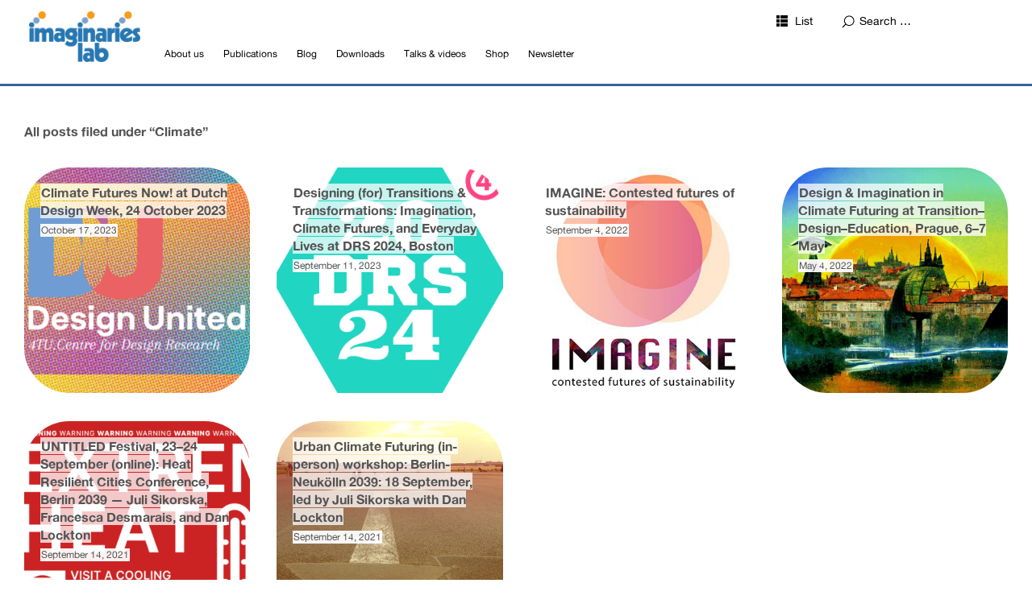

--- FILE ---
content_type: text/html; charset=UTF-8
request_url: https://imaginari.es/projects/climate/
body_size: 10662
content:
<!DOCTYPE html>
<html id="doc" lang="en-GB">
<head>
	<meta charset="UTF-8" />
	<meta name="viewport" content="width=device-width,initial-scale=1">
	<title>Climate | Imaginaries Lab</title>
	<link rel="profile" href="http://gmpg.org/xfn/11">
	<link rel="pingback" href="https://imaginari.es/xmlrpc.php">
	<!--[if lt IE 9]>
	<script src="https://imaginari.es/wp-content/themes/ubud/js/html5.js"></script>
	<![endif]-->
	

<link rel="apple-touch-icon" sizes="180x180" href="/apple-touch-icon.png">
<link rel="icon" type="image/png" sizes="32x32" href="/favicon-32x32.png">
<link rel="icon" type="image/png" sizes="16x16" href="/favicon-16x16.png">
<link rel="manifest" href="/site.webmanifest">
<link rel="mask-icon" href="/safari-pinned-tab.svg" color="#f9a91a">
<meta name="msapplication-TileColor" content="#ffffff">
<meta name="theme-color" content="#ffffff">


<meta name='robots' content='max-image-preview:large' />
<link rel="alternate" type="application/rss+xml" title="Imaginaries Lab &raquo; Feed" href="https://imaginari.es/feed/" />
<link rel="alternate" type="application/rss+xml" title="Imaginaries Lab &raquo; Comments Feed" href="https://imaginari.es/comments/feed/" />
<link rel="alternate" type="application/rss+xml" title="Imaginaries Lab &raquo; Climate Category Feed" href="https://imaginari.es/projects/climate/feed/" />
<style id='wp-img-auto-sizes-contain-inline-css' type='text/css'>
img:is([sizes=auto i],[sizes^="auto," i]){contain-intrinsic-size:3000px 1500px}
/*# sourceURL=wp-img-auto-sizes-contain-inline-css */
</style>
<style id='wp-emoji-styles-inline-css' type='text/css'>

	img.wp-smiley, img.emoji {
		display: inline !important;
		border: none !important;
		box-shadow: none !important;
		height: 1em !important;
		width: 1em !important;
		margin: 0 0.07em !important;
		vertical-align: -0.1em !important;
		background: none !important;
		padding: 0 !important;
	}
/*# sourceURL=wp-emoji-styles-inline-css */
</style>
<style id='wp-block-library-inline-css' type='text/css'>
:root{--wp-block-synced-color:#7a00df;--wp-block-synced-color--rgb:122,0,223;--wp-bound-block-color:var(--wp-block-synced-color);--wp-editor-canvas-background:#ddd;--wp-admin-theme-color:#007cba;--wp-admin-theme-color--rgb:0,124,186;--wp-admin-theme-color-darker-10:#006ba1;--wp-admin-theme-color-darker-10--rgb:0,107,160.5;--wp-admin-theme-color-darker-20:#005a87;--wp-admin-theme-color-darker-20--rgb:0,90,135;--wp-admin-border-width-focus:2px}@media (min-resolution:192dpi){:root{--wp-admin-border-width-focus:1.5px}}.wp-element-button{cursor:pointer}:root .has-very-light-gray-background-color{background-color:#eee}:root .has-very-dark-gray-background-color{background-color:#313131}:root .has-very-light-gray-color{color:#eee}:root .has-very-dark-gray-color{color:#313131}:root .has-vivid-green-cyan-to-vivid-cyan-blue-gradient-background{background:linear-gradient(135deg,#00d084,#0693e3)}:root .has-purple-crush-gradient-background{background:linear-gradient(135deg,#34e2e4,#4721fb 50%,#ab1dfe)}:root .has-hazy-dawn-gradient-background{background:linear-gradient(135deg,#faaca8,#dad0ec)}:root .has-subdued-olive-gradient-background{background:linear-gradient(135deg,#fafae1,#67a671)}:root .has-atomic-cream-gradient-background{background:linear-gradient(135deg,#fdd79a,#004a59)}:root .has-nightshade-gradient-background{background:linear-gradient(135deg,#330968,#31cdcf)}:root .has-midnight-gradient-background{background:linear-gradient(135deg,#020381,#2874fc)}:root{--wp--preset--font-size--normal:16px;--wp--preset--font-size--huge:42px}.has-regular-font-size{font-size:1em}.has-larger-font-size{font-size:2.625em}.has-normal-font-size{font-size:var(--wp--preset--font-size--normal)}.has-huge-font-size{font-size:var(--wp--preset--font-size--huge)}.has-text-align-center{text-align:center}.has-text-align-left{text-align:left}.has-text-align-right{text-align:right}.has-fit-text{white-space:nowrap!important}#end-resizable-editor-section{display:none}.aligncenter{clear:both}.items-justified-left{justify-content:flex-start}.items-justified-center{justify-content:center}.items-justified-right{justify-content:flex-end}.items-justified-space-between{justify-content:space-between}.screen-reader-text{border:0;clip-path:inset(50%);height:1px;margin:-1px;overflow:hidden;padding:0;position:absolute;width:1px;word-wrap:normal!important}.screen-reader-text:focus{background-color:#ddd;clip-path:none;color:#444;display:block;font-size:1em;height:auto;left:5px;line-height:normal;padding:15px 23px 14px;text-decoration:none;top:5px;width:auto;z-index:100000}html :where(.has-border-color){border-style:solid}html :where([style*=border-top-color]){border-top-style:solid}html :where([style*=border-right-color]){border-right-style:solid}html :where([style*=border-bottom-color]){border-bottom-style:solid}html :where([style*=border-left-color]){border-left-style:solid}html :where([style*=border-width]){border-style:solid}html :where([style*=border-top-width]){border-top-style:solid}html :where([style*=border-right-width]){border-right-style:solid}html :where([style*=border-bottom-width]){border-bottom-style:solid}html :where([style*=border-left-width]){border-left-style:solid}html :where(img[class*=wp-image-]){height:auto;max-width:100%}:where(figure){margin:0 0 1em}html :where(.is-position-sticky){--wp-admin--admin-bar--position-offset:var(--wp-admin--admin-bar--height,0px)}@media screen and (max-width:600px){html :where(.is-position-sticky){--wp-admin--admin-bar--position-offset:0px}}

/*# sourceURL=wp-block-library-inline-css */
</style><style id='global-styles-inline-css' type='text/css'>
:root{--wp--preset--aspect-ratio--square: 1;--wp--preset--aspect-ratio--4-3: 4/3;--wp--preset--aspect-ratio--3-4: 3/4;--wp--preset--aspect-ratio--3-2: 3/2;--wp--preset--aspect-ratio--2-3: 2/3;--wp--preset--aspect-ratio--16-9: 16/9;--wp--preset--aspect-ratio--9-16: 9/16;--wp--preset--color--black: #000000;--wp--preset--color--cyan-bluish-gray: #abb8c3;--wp--preset--color--white: #ffffff;--wp--preset--color--pale-pink: #f78da7;--wp--preset--color--vivid-red: #cf2e2e;--wp--preset--color--luminous-vivid-orange: #ff6900;--wp--preset--color--luminous-vivid-amber: #fcb900;--wp--preset--color--light-green-cyan: #7bdcb5;--wp--preset--color--vivid-green-cyan: #00d084;--wp--preset--color--pale-cyan-blue: #8ed1fc;--wp--preset--color--vivid-cyan-blue: #0693e3;--wp--preset--color--vivid-purple: #9b51e0;--wp--preset--gradient--vivid-cyan-blue-to-vivid-purple: linear-gradient(135deg,rgb(6,147,227) 0%,rgb(155,81,224) 100%);--wp--preset--gradient--light-green-cyan-to-vivid-green-cyan: linear-gradient(135deg,rgb(122,220,180) 0%,rgb(0,208,130) 100%);--wp--preset--gradient--luminous-vivid-amber-to-luminous-vivid-orange: linear-gradient(135deg,rgb(252,185,0) 0%,rgb(255,105,0) 100%);--wp--preset--gradient--luminous-vivid-orange-to-vivid-red: linear-gradient(135deg,rgb(255,105,0) 0%,rgb(207,46,46) 100%);--wp--preset--gradient--very-light-gray-to-cyan-bluish-gray: linear-gradient(135deg,rgb(238,238,238) 0%,rgb(169,184,195) 100%);--wp--preset--gradient--cool-to-warm-spectrum: linear-gradient(135deg,rgb(74,234,220) 0%,rgb(151,120,209) 20%,rgb(207,42,186) 40%,rgb(238,44,130) 60%,rgb(251,105,98) 80%,rgb(254,248,76) 100%);--wp--preset--gradient--blush-light-purple: linear-gradient(135deg,rgb(255,206,236) 0%,rgb(152,150,240) 100%);--wp--preset--gradient--blush-bordeaux: linear-gradient(135deg,rgb(254,205,165) 0%,rgb(254,45,45) 50%,rgb(107,0,62) 100%);--wp--preset--gradient--luminous-dusk: linear-gradient(135deg,rgb(255,203,112) 0%,rgb(199,81,192) 50%,rgb(65,88,208) 100%);--wp--preset--gradient--pale-ocean: linear-gradient(135deg,rgb(255,245,203) 0%,rgb(182,227,212) 50%,rgb(51,167,181) 100%);--wp--preset--gradient--electric-grass: linear-gradient(135deg,rgb(202,248,128) 0%,rgb(113,206,126) 100%);--wp--preset--gradient--midnight: linear-gradient(135deg,rgb(2,3,129) 0%,rgb(40,116,252) 100%);--wp--preset--font-size--small: 13px;--wp--preset--font-size--medium: 20px;--wp--preset--font-size--large: 36px;--wp--preset--font-size--x-large: 42px;--wp--preset--spacing--20: 0.44rem;--wp--preset--spacing--30: 0.67rem;--wp--preset--spacing--40: 1rem;--wp--preset--spacing--50: 1.5rem;--wp--preset--spacing--60: 2.25rem;--wp--preset--spacing--70: 3.38rem;--wp--preset--spacing--80: 5.06rem;--wp--preset--shadow--natural: 6px 6px 9px rgba(0, 0, 0, 0.2);--wp--preset--shadow--deep: 12px 12px 50px rgba(0, 0, 0, 0.4);--wp--preset--shadow--sharp: 6px 6px 0px rgba(0, 0, 0, 0.2);--wp--preset--shadow--outlined: 6px 6px 0px -3px rgb(255, 255, 255), 6px 6px rgb(0, 0, 0);--wp--preset--shadow--crisp: 6px 6px 0px rgb(0, 0, 0);}:where(.is-layout-flex){gap: 0.5em;}:where(.is-layout-grid){gap: 0.5em;}body .is-layout-flex{display: flex;}.is-layout-flex{flex-wrap: wrap;align-items: center;}.is-layout-flex > :is(*, div){margin: 0;}body .is-layout-grid{display: grid;}.is-layout-grid > :is(*, div){margin: 0;}:where(.wp-block-columns.is-layout-flex){gap: 2em;}:where(.wp-block-columns.is-layout-grid){gap: 2em;}:where(.wp-block-post-template.is-layout-flex){gap: 1.25em;}:where(.wp-block-post-template.is-layout-grid){gap: 1.25em;}.has-black-color{color: var(--wp--preset--color--black) !important;}.has-cyan-bluish-gray-color{color: var(--wp--preset--color--cyan-bluish-gray) !important;}.has-white-color{color: var(--wp--preset--color--white) !important;}.has-pale-pink-color{color: var(--wp--preset--color--pale-pink) !important;}.has-vivid-red-color{color: var(--wp--preset--color--vivid-red) !important;}.has-luminous-vivid-orange-color{color: var(--wp--preset--color--luminous-vivid-orange) !important;}.has-luminous-vivid-amber-color{color: var(--wp--preset--color--luminous-vivid-amber) !important;}.has-light-green-cyan-color{color: var(--wp--preset--color--light-green-cyan) !important;}.has-vivid-green-cyan-color{color: var(--wp--preset--color--vivid-green-cyan) !important;}.has-pale-cyan-blue-color{color: var(--wp--preset--color--pale-cyan-blue) !important;}.has-vivid-cyan-blue-color{color: var(--wp--preset--color--vivid-cyan-blue) !important;}.has-vivid-purple-color{color: var(--wp--preset--color--vivid-purple) !important;}.has-black-background-color{background-color: var(--wp--preset--color--black) !important;}.has-cyan-bluish-gray-background-color{background-color: var(--wp--preset--color--cyan-bluish-gray) !important;}.has-white-background-color{background-color: var(--wp--preset--color--white) !important;}.has-pale-pink-background-color{background-color: var(--wp--preset--color--pale-pink) !important;}.has-vivid-red-background-color{background-color: var(--wp--preset--color--vivid-red) !important;}.has-luminous-vivid-orange-background-color{background-color: var(--wp--preset--color--luminous-vivid-orange) !important;}.has-luminous-vivid-amber-background-color{background-color: var(--wp--preset--color--luminous-vivid-amber) !important;}.has-light-green-cyan-background-color{background-color: var(--wp--preset--color--light-green-cyan) !important;}.has-vivid-green-cyan-background-color{background-color: var(--wp--preset--color--vivid-green-cyan) !important;}.has-pale-cyan-blue-background-color{background-color: var(--wp--preset--color--pale-cyan-blue) !important;}.has-vivid-cyan-blue-background-color{background-color: var(--wp--preset--color--vivid-cyan-blue) !important;}.has-vivid-purple-background-color{background-color: var(--wp--preset--color--vivid-purple) !important;}.has-black-border-color{border-color: var(--wp--preset--color--black) !important;}.has-cyan-bluish-gray-border-color{border-color: var(--wp--preset--color--cyan-bluish-gray) !important;}.has-white-border-color{border-color: var(--wp--preset--color--white) !important;}.has-pale-pink-border-color{border-color: var(--wp--preset--color--pale-pink) !important;}.has-vivid-red-border-color{border-color: var(--wp--preset--color--vivid-red) !important;}.has-luminous-vivid-orange-border-color{border-color: var(--wp--preset--color--luminous-vivid-orange) !important;}.has-luminous-vivid-amber-border-color{border-color: var(--wp--preset--color--luminous-vivid-amber) !important;}.has-light-green-cyan-border-color{border-color: var(--wp--preset--color--light-green-cyan) !important;}.has-vivid-green-cyan-border-color{border-color: var(--wp--preset--color--vivid-green-cyan) !important;}.has-pale-cyan-blue-border-color{border-color: var(--wp--preset--color--pale-cyan-blue) !important;}.has-vivid-cyan-blue-border-color{border-color: var(--wp--preset--color--vivid-cyan-blue) !important;}.has-vivid-purple-border-color{border-color: var(--wp--preset--color--vivid-purple) !important;}.has-vivid-cyan-blue-to-vivid-purple-gradient-background{background: var(--wp--preset--gradient--vivid-cyan-blue-to-vivid-purple) !important;}.has-light-green-cyan-to-vivid-green-cyan-gradient-background{background: var(--wp--preset--gradient--light-green-cyan-to-vivid-green-cyan) !important;}.has-luminous-vivid-amber-to-luminous-vivid-orange-gradient-background{background: var(--wp--preset--gradient--luminous-vivid-amber-to-luminous-vivid-orange) !important;}.has-luminous-vivid-orange-to-vivid-red-gradient-background{background: var(--wp--preset--gradient--luminous-vivid-orange-to-vivid-red) !important;}.has-very-light-gray-to-cyan-bluish-gray-gradient-background{background: var(--wp--preset--gradient--very-light-gray-to-cyan-bluish-gray) !important;}.has-cool-to-warm-spectrum-gradient-background{background: var(--wp--preset--gradient--cool-to-warm-spectrum) !important;}.has-blush-light-purple-gradient-background{background: var(--wp--preset--gradient--blush-light-purple) !important;}.has-blush-bordeaux-gradient-background{background: var(--wp--preset--gradient--blush-bordeaux) !important;}.has-luminous-dusk-gradient-background{background: var(--wp--preset--gradient--luminous-dusk) !important;}.has-pale-ocean-gradient-background{background: var(--wp--preset--gradient--pale-ocean) !important;}.has-electric-grass-gradient-background{background: var(--wp--preset--gradient--electric-grass) !important;}.has-midnight-gradient-background{background: var(--wp--preset--gradient--midnight) !important;}.has-small-font-size{font-size: var(--wp--preset--font-size--small) !important;}.has-medium-font-size{font-size: var(--wp--preset--font-size--medium) !important;}.has-large-font-size{font-size: var(--wp--preset--font-size--large) !important;}.has-x-large-font-size{font-size: var(--wp--preset--font-size--x-large) !important;}
/*# sourceURL=global-styles-inline-css */
</style>

<style id='classic-theme-styles-inline-css' type='text/css'>
/*! This file is auto-generated */
.wp-block-button__link{color:#fff;background-color:#32373c;border-radius:9999px;box-shadow:none;text-decoration:none;padding:calc(.667em + 2px) calc(1.333em + 2px);font-size:1.125em}.wp-block-file__button{background:#32373c;color:#fff;text-decoration:none}
/*# sourceURL=/wp-includes/css/classic-themes.min.css */
</style>
<link rel='stylesheet' id='ubud-style-css' href='https://imaginari.es/wp-content/themes/ubud/style.css?ver=2014-02-20' type='text/css' media='all' />
<link rel='stylesheet' id='tablepress-default-css' href='https://imaginari.es/wp-content/plugins/tablepress/css/build/default.css?ver=2.2.4' type='text/css' media='all' />
<script type="text/javascript" src="https://imaginari.es/wp-includes/js/jquery/jquery.min.js?ver=3.7.1" id="jquery-core-js"></script>
<script type="text/javascript" src="https://imaginari.es/wp-includes/js/jquery/jquery-migrate.min.js?ver=3.4.1" id="jquery-migrate-js"></script>
<script type="text/javascript" src="https://imaginari.es/wp-content/themes/ubud/js/jquery.cookie.js?ver=1.4.0" id="ubud-cookie-js"></script>
<script type="text/javascript" src="https://imaginari.es/wp-content/themes/ubud/js/functions.js?ver=2014-02-20" id="ubud-script-js"></script>
<link rel="https://api.w.org/" href="https://imaginari.es/wp-json/" /><link rel="alternate" title="JSON" type="application/json" href="https://imaginari.es/wp-json/wp/v2/categories/33" /><link rel="EditURI" type="application/rsd+xml" title="RSD" href="https://imaginari.es/xmlrpc.php?rsd" />
<meta name="generator" content="WordPress 6.9" />

<!-- teachPress -->
<script type="text/javascript" src="https://imaginari.es/wp-content/plugins/teachpress/js/frontend.js?ver=9.0.11"></script>
<!-- END teachPress -->
         <style type="text/css">
			 							#site-title h2.site-description {display: none;}
				/*-- #site-about {padding-top: 25px;} --*/
				/*-- @media screen and (min-width: 767px) { --*/
					/*-- #site-about {padding-top: 40px;} --*/
				/*-- } --*/
						a {color: #33669a;}
			#site-about a#about-btn, #site-about a#close-btn, #infinite-handle span {border-bottom: 2px solid #33669a;}
			#site-about a#about-btn:hover, #site-about a#close-btn:hover, #infinite-handle span:hover { color: #bbd7ed; border-bottom: 2px solid #bbd7ed;}
			.entry-header h2.entry-title a:hover, .entry-details a:hover, #comments a:hover, .author-info h6 a:hover, .post .entry-content a:hover, .page .entry-content a:hover, .about-introtext a:hover,.about-full a:hover,.textwidget a:hover,.single-post .author-info p.author-description a:hover {color: #bbd7ed;}
			#colophon { background: #456b9d;}
			         </style>
    	<style type="text/css" id="ubud-header-css">
			#site-title h1 a {
			color: #777777;
		}
		#site-title h2.site-description {
			color: #777777;
		}
		</style>
	<link rel="icon" href="https://imaginari.es/wp-content/uploads/2024/02/cropped-android-chrome-512x512-1-32x32.png" sizes="32x32" />
<link rel="icon" href="https://imaginari.es/wp-content/uploads/2024/02/cropped-android-chrome-512x512-1-192x192.png" sizes="192x192" />
<link rel="apple-touch-icon" href="https://imaginari.es/wp-content/uploads/2024/02/cropped-android-chrome-512x512-1-180x180.png" />
<meta name="msapplication-TileImage" content="https://imaginari.es/wp-content/uploads/2024/02/cropped-android-chrome-512x512-1-270x270.png" />
		<style type="text/css" id="wp-custom-css">
			.video-responsive{
    overflow:hidden;
    padding-bottom:56.25%;
    position:relative;
    height:0;
}
.video-responsive iframe{
    left:0;
    top:0;
    height:100%;
    width:100%;
    position:absolute;
}

#colophon {background: linear-gradient( rgba(1, 1, 1, 0.1), rgba(1, 1, 1, 0.1)) ,
	 url('https://imaginari.es/images/sky_footer_2000_new4.jpg');
	 /*add your desire image src path here.*/
    background-size: cover;
    width: 100%;
    height: auto;
border-top: 3px solid #33669A;}

img {
	max-width: 100%;
	height: auto;
}
img.wp-post-image, thumb-img {
	padding: 0;
	border-radius:20%;
/*  border:3px solid #FFFFFF; */
/*	 border: 2px solid #44689F; */

/* box-shadow: 0px 0px 50px 50px */ 

/*	rgba(155,180,206,0.5); */
}
img.img-border {
	max-width:98.1%;
	padding:5px;
	background:#fff;
	border:1px solid #ccc;
}

	/* --- About Widget --- */
	#site-about .about-img-wrap {
		padding: 10px 10px 10px 10px;
	}
	#site-about .about-introtext p {
		max-width: 700px;
		padding: 10px 10px 0px 0px;
		margin-bottom: 0px;
	}
	#site-about .about-fulltext {
		float: left;
		width: 700px;
		padding: 10px 0 0;
	}

#main-wrap { margin-top: 10px;
	border-top: 3px solid #33669A;
	
	padding-top: 45px;
}


.site-content .post .entry-header {
	color: #545454; }

#site-about .about-introtext {font-size:1.2em;}

img.wp-post-image {
	box-shadow: none; 
	 border: none; }

a.thumb-img {
	padding: 0;
	border-radius: 50%; }

.h3 {
  hyphens: none
}

#site-title {
	display: none; */
}
#masthead {
	display: none;
} 


.home .entry-details .entry-date, .entry-details .entry-comments, .entry-details .entry-edit {
	display: none;align-content}

html#doc body.home.blog.four-column.square.grid-view div#container nav#site-nav.clearfix div.menu-wrap ul#menu-menu-1.menu li#menu-item-3936.menu-item.menu-item-type-custom.menu-item-object-custom.current-menu-item.current_page_item.menu-item-home.menu-item-3936:hover  { background-color:#fff;
background:#fff;}

.menu-item {color: #545454;}

#site-nav ul li {color: #545454; }


  @media screen and (min-width: 1200px)
#site-nav ul ul li a {
  display: block;
	color: #545454;}

		</style>
		<link rel='stylesheet' id='teachpress_front-css' href='https://imaginari.es/wp-content/plugins/teachpress/styles/teachpress_front.css?ver=6.9' type='text/css' media='all' />
<link rel='stylesheet' id='academicons-css' href='https://imaginari.es/wp-content/plugins/teachpress/includes/academicons/css/academicons.min.css?ver=6.9' type='text/css' media='all' />
<link rel='stylesheet' id='font-awesome-css' href='https://imaginari.es/wp-content/plugins/teachpress/includes/fontawesome/css/all.min.css?ver=6.9' type='text/css' media='all' />
</head>

<body class="archive category category-climate category-33 wp-custom-logo wp-theme-ubud four-column square">

<div id="container">

	<div class="mobile-wrap">
		<a href="#nav-mobile" id="mobile-menu-btn"><span>Menu</span></a>
	</div><!-- end #mobile-wrap -->
	<nav id="site-nav" class="clearfix">
		<div class="menu-wrap">
			<ul id="menu-menu-1" class="menu"><li id="menu-item-3936" class="menu-item menu-item-type-custom menu-item-object-custom menu-item-home menu-item-3936"><a href="http://imaginari.es/"><img src="http://imaginari.es/wp-content/uploads/2024/01/IL_logo_24-300x136.png" width=150px style="margin:-6px"></a></li>
<li id="menu-item-1587" class="menu-item menu-item-type-post_type menu-item-object-page menu-item-has-children menu-parent-item menu-item-1587"><a href="https://imaginari.es/about-the-lab/">About us</a>
<ul class="sub-menu">
	<li id="menu-item-3968" class="menu-item menu-item-type-custom menu-item-object-custom menu-item-3968"><a href="http://imaginari.es/dan-lockton/">Dr Dan Lockton</a></li>
</ul>
</li>
<li id="menu-item-401" class="menu-item menu-item-type-custom menu-item-object-custom menu-item-401"><a href="http://imaginari.es/pubs">Publications</a></li>
<li id="menu-item-120" class="menu-item menu-item-type-taxonomy menu-item-object-category menu-item-has-children menu-parent-item menu-item-120"><a href="https://imaginari.es/projects/blog/">Blog</a>
<ul class="sub-menu">
	<li id="menu-item-4701" class="menu-item menu-item-type-custom menu-item-object-custom menu-item-4701"><a href="http://imaginari.es/2024">2024</a></li>
	<li id="menu-item-4700" class="menu-item menu-item-type-custom menu-item-object-custom menu-item-4700"><a href="http://imaginari.es/2023">2023</a></li>
	<li id="menu-item-4462" class="menu-item menu-item-type-custom menu-item-object-custom menu-item-4462"><a href="http://imaginari.es/2022">2022</a></li>
	<li id="menu-item-4463" class="menu-item menu-item-type-custom menu-item-object-custom menu-item-4463"><a href="http://imaginari.es/2021">2021</a></li>
	<li id="menu-item-4465" class="menu-item menu-item-type-custom menu-item-object-custom menu-item-4465"><a href="http://imaginari.es/2020">2020</a></li>
	<li id="menu-item-4466" class="menu-item menu-item-type-custom menu-item-object-custom menu-item-4466"><a href="http://imaginari.es/2019">2019</a></li>
	<li id="menu-item-4467" class="menu-item menu-item-type-custom menu-item-object-custom menu-item-4467"><a href="http://imaginari.es/2018">2018</a></li>
	<li id="menu-item-4468" class="menu-item menu-item-type-custom menu-item-object-custom menu-item-4468"><a href="http://imaginari.es/2017">2017</a></li>
	<li id="menu-item-4469" class="menu-item menu-item-type-custom menu-item-object-custom menu-item-4469"><a href="http://imaginari.es/2016">2016</a></li>
	<li id="menu-item-4470" class="menu-item menu-item-type-custom menu-item-object-custom menu-item-4470"><a href="http://imaginari.es/2015">2015</a></li>
	<li id="menu-item-4471" class="menu-item menu-item-type-custom menu-item-object-custom menu-item-4471"><a href="http://imaginari.es/2014">2014</a></li>
	<li id="menu-item-4472" class="menu-item menu-item-type-custom menu-item-object-custom menu-item-4472"><a href="http://imaginari.es/2013">2013</a></li>
	<li id="menu-item-4473" class="menu-item menu-item-type-custom menu-item-object-custom menu-item-4473"><a href="http://imaginari.es/2012">2012</a></li>
	<li id="menu-item-4474" class="menu-item menu-item-type-custom menu-item-object-custom menu-item-4474"><a href="http://imaginari.es/2011">2011</a></li>
	<li id="menu-item-4475" class="menu-item menu-item-type-custom menu-item-object-custom menu-item-4475"><a href="http://imaginari.es/2010">2010</a></li>
	<li id="menu-item-4476" class="menu-item menu-item-type-custom menu-item-object-custom menu-item-4476"><a href="http://imaginari.es/2009">2009</a></li>
	<li id="menu-item-4477" class="menu-item menu-item-type-custom menu-item-object-custom menu-item-4477"><a href="http://imaginari.es/2008">2008</a></li>
	<li id="menu-item-4478" class="menu-item menu-item-type-custom menu-item-object-custom menu-item-4478"><a href="http://imaginari.es/2007">2007</a></li>
	<li id="menu-item-4479" class="menu-item menu-item-type-custom menu-item-object-custom menu-item-4479"><a href="http://imaginari.es/2006">2006</a></li>
	<li id="menu-item-4480" class="menu-item menu-item-type-custom menu-item-object-custom menu-item-4480"><a href="http://imaginari.es/2005">2005</a></li>
</ul>
</li>
<li id="menu-item-1358" class="menu-item menu-item-type-custom menu-item-object-custom menu-item-1358"><a href="http://imaginari.es/projects/downloadable-resources/">Downloads</a></li>
<li id="menu-item-1660" class="menu-item menu-item-type-post_type menu-item-object-page menu-item-1660"><a href="https://imaginari.es/talks/">Talks &#038; videos</a></li>
<li id="menu-item-2165" class="menu-item menu-item-type-custom menu-item-object-custom menu-item-2165"><a href="https://shop.imaginari.es/">Shop</a></li>
<li id="menu-item-4707" class="menu-item menu-item-type-custom menu-item-object-custom menu-item-4707"><a href="https://buttondown.email/imaginaries">Newsletter</a></li>
</ul>			<div class="grid-switcher">
				<a href="#" id="list-btn">List</a>
				<a href="#" id="grid-btn">Grid</a>
			</div><!-- end .grid-switcher -->
			<div class="search-wrap">
				
<form role="search" method="get" id="searchform" class="searchform" action="https://imaginari.es/" role="search">
	<input type="text" class="field" name="s" id="s" placeholder="Search &hellip;" />
	<input type="submit" class="submit" name="submit" id="searchsubmit" value="Search" />
</form>			</div><!-- end .search-wrap -->
		</div><!-- end .menu-wrap -->
	</nav><!-- end #site-nav -->

	<header id="masthead" class="cf" role="banner">
		<div id="site-title" class="clearfix">
						<h1>


<!-- <a href="https://imaginari.es/" title="Imaginaries Lab">Imaginaries Lab</a> -->
<span><a href="https://imaginari.es/" title="Imaginaries Lab" rel="home"><img id="site-logo" src="http://imaginari.es/images/site-logo.png" alt="Imaginaries Lab" /></a></span>

</h1>
					</div><!-- end #site-title -->

		
	</header><!-- end #masthead -->

<div id="main-wrap">
<div id="primary" class="site-content cf" role="main">

	
		<header class="archive-header">
			<h2 class="archive-title">
			All posts filed under &ldquo;<span>Climate</span>&rdquo;			</h2>
					</header><!-- end .archive-header -->

		
				
			
<article id="post-4659" class="post-4659 post type-post status-publish format-standard has-post-thumbnail hentry category-climate category-climate-crisis category-climate-futures category-design category-events category-futures">

	<div class="entry-thumbnail cf">

					<a href="https://www.4tu.nl/du/editions/ddw23/#climate-futures-now" title="Permalink to Climate Futures Now! at Dutch Design Week, 24 October 2023"class="thumb-img"><img width="700" height="700" src="https://imaginari.es/wp-content/uploads/2023/10/DUlogo_square-700x700.png" class="attachment-img-square size-img-square wp-post-image" alt="Design United logo" decoding="async" fetchpriority="high" srcset="https://imaginari.es/wp-content/uploads/2023/10/DUlogo_square-700x700.png 700w, https://imaginari.es/wp-content/uploads/2023/10/DUlogo_square-300x300.png 300w, https://imaginari.es/wp-content/uploads/2023/10/DUlogo_square-150x150.png 150w, https://imaginari.es/wp-content/uploads/2023/10/DUlogo_square-768x768.png 768w, https://imaginari.es/wp-content/uploads/2023/10/DUlogo_square.png 800w" sizes="(max-width: 700px) 100vw, 700px" /></a>
			
		<div class="entry-header">
			<h2 class="entry-title"><a href="https://www.4tu.nl/du/editions/ddw23/#climate-futures-now" title="Permalink to Climate Futures Now! at Dutch Design Week, 24 October 2023" rel="bookmark">Climate Futures Now! at Dutch Design Week, 24 October 2023</a></h2>
			<div class="entry-content cf">
							</div><!-- end .entry-content -->
			<div class="entry-details">
				<div class="entry-date">
					<a href="https://www.4tu.nl/du/editions/ddw23/#climate-futures-now">October 17, 2023</a>
					</div><!-- end .entry-date -->
							</div><!-- end .entry-details -->
		</div><!-- end .entry-header -->

	</div><!-- end .entry-thumbnail -->

	
</article><!-- end post -4659 -->
		
			
<article id="post-4646" class="post-4646 post type-post status-publish format-standard has-post-thumbnail hentry category-climate category-climate-crisis category-climate-futures category-design category-future category-futures category-imaginaries category-transitions">

	<div class="entry-thumbnail cf">

					<a href="https://www.drs2024.org/theme-tracks/#21" title="Permalink to Designing (for) Transitions &#038; Transformations: Imagination, Climate Futures, and Everyday Lives at DRS 2024, Boston"class="thumb-img"><img width="700" height="700" src="https://imaginari.es/wp-content/uploads/2023/09/01_diamond-700x700.png" class="attachment-img-square size-img-square wp-post-image" alt="DRS 2024" decoding="async" srcset="https://imaginari.es/wp-content/uploads/2023/09/01_diamond-700x700.png 700w, https://imaginari.es/wp-content/uploads/2023/09/01_diamond-150x150.png 150w, https://imaginari.es/wp-content/uploads/2023/09/01_diamond-970x970.png 970w" sizes="(max-width: 700px) 100vw, 700px" /></a>
			
		<div class="entry-header">
			<h2 class="entry-title"><a href="https://www.drs2024.org/theme-tracks/#21" title="Permalink to Designing (for) Transitions &#038; Transformations: Imagination, Climate Futures, and Everyday Lives at DRS 2024, Boston" rel="bookmark">Designing (for) Transitions &#038; Transformations: Imagination, Climate Futures, and Everyday Lives at DRS 2024, Boston</a></h2>
			<div class="entry-content cf">
							</div><!-- end .entry-content -->
			<div class="entry-details">
				<div class="entry-date">
					<a href="https://www.drs2024.org/theme-tracks/#21">September 11, 2023</a>
					</div><!-- end .entry-date -->
							</div><!-- end .entry-details -->
		</div><!-- end .entry-header -->

	</div><!-- end .entry-thumbnail -->

	
</article><!-- end post -4646 -->
		
			
<article id="post-3885" class="post-3885 post type-post status-publish format-standard has-post-thumbnail hentry category-blog category-climate category-climate-crisis category-climate-futures category-design category-design-fiction category-education category-future category-futures category-imaginaries category-imagine category-research category-research-projects category-speculative-and-critical-design">

	<div class="entry-thumbnail cf">

					<a href="http://imaginari.es/imagine/" title="Permalink to IMAGINE: Contested futures of sustainability"class="thumb-img"><img width="400" height="400" src="https://imaginari.es/wp-content/uploads/2022/09/IMAGINE-LOGO-square_400.png" class="attachment-img-square size-img-square wp-post-image" alt="IMAGINE: Contested Futures of Sustainability" decoding="async" srcset="https://imaginari.es/wp-content/uploads/2022/09/IMAGINE-LOGO-square_400.png 400w, https://imaginari.es/wp-content/uploads/2022/09/IMAGINE-LOGO-square_400-300x300.png 300w, https://imaginari.es/wp-content/uploads/2022/09/IMAGINE-LOGO-square_400-150x150.png 150w" sizes="(max-width: 400px) 100vw, 400px" /></a>
			
		<div class="entry-header">
			<h2 class="entry-title"><a href="http://imaginari.es/imagine/" title="Permalink to IMAGINE: Contested futures of sustainability" rel="bookmark">IMAGINE: Contested futures of sustainability</a></h2>
			<div class="entry-content cf">
							</div><!-- end .entry-content -->
			<div class="entry-details">
				<div class="entry-date">
					<a href="http://imaginari.es/imagine/">September 4, 2022</a>
					</div><!-- end .entry-date -->
							</div><!-- end .entry-details -->
		</div><!-- end .entry-header -->

	</div><!-- end .entry-thumbnail -->

	
</article><!-- end post -3885 -->
		
			
<article id="post-2191" class="post-2191 post type-post status-publish format-standard has-post-thumbnail hentry category-blog category-climate category-futures category-talks-and-workshops">

	<div class="entry-thumbnail cf">

					<a href="https://kisk.phil.muni.cz/transitiondesign/en/o-konferenci" title="Permalink to Design &#038; Imagination in Climate Futuring at Transition–Design–Education, Prague, 6–7 May"class="thumb-img"><img width="700" height="700" src="https://imaginari.es/wp-content/uploads/2022/05/baf33379-b5a8-412d-8c6f-0cabdac24a8b_danlockton_solarpunk_prague-700x700.jpg" class="attachment-img-square size-img-square wp-post-image" alt="" decoding="async" loading="lazy" srcset="https://imaginari.es/wp-content/uploads/2022/05/baf33379-b5a8-412d-8c6f-0cabdac24a8b_danlockton_solarpunk_prague-700x700.jpg 700w, https://imaginari.es/wp-content/uploads/2022/05/baf33379-b5a8-412d-8c6f-0cabdac24a8b_danlockton_solarpunk_prague-300x300.jpg 300w, https://imaginari.es/wp-content/uploads/2022/05/baf33379-b5a8-412d-8c6f-0cabdac24a8b_danlockton_solarpunk_prague-1024x1022.jpg 1024w, https://imaginari.es/wp-content/uploads/2022/05/baf33379-b5a8-412d-8c6f-0cabdac24a8b_danlockton_solarpunk_prague-150x150.jpg 150w, https://imaginari.es/wp-content/uploads/2022/05/baf33379-b5a8-412d-8c6f-0cabdac24a8b_danlockton_solarpunk_prague-1536x1533.jpg 1536w, https://imaginari.es/wp-content/uploads/2022/05/baf33379-b5a8-412d-8c6f-0cabdac24a8b_danlockton_solarpunk_prague-2048x2044.jpg 2048w, https://imaginari.es/wp-content/uploads/2022/05/baf33379-b5a8-412d-8c6f-0cabdac24a8b_danlockton_solarpunk_prague-970x970.jpg 970w" sizes="auto, (max-width: 700px) 100vw, 700px" /></a>
			
		<div class="entry-header">
			<h2 class="entry-title"><a href="https://kisk.phil.muni.cz/transitiondesign/en/o-konferenci" title="Permalink to Design &#038; Imagination in Climate Futuring at Transition–Design–Education, Prague, 6–7 May" rel="bookmark">Design &#038; Imagination in Climate Futuring at Transition–Design–Education, Prague, 6–7 May</a></h2>
			<div class="entry-content cf">
							</div><!-- end .entry-content -->
			<div class="entry-details">
				<div class="entry-date">
					<a href="https://kisk.phil.muni.cz/transitiondesign/en/o-konferenci">May 4, 2022</a>
					</div><!-- end .entry-date -->
							</div><!-- end .entry-details -->
		</div><!-- end .entry-header -->

	</div><!-- end .entry-thumbnail -->

	
</article><!-- end post -2191 -->
		
			
<article id="post-2146" class="post-2146 post type-post status-publish format-standard has-post-thumbnail hentry category-blog category-climate category-climate-pathways category-futures">

	<div class="entry-thumbnail cf">

					<a href="https://untitled.community/heat-resilient-cities/" title="Permalink to UNTITLED Festival, 23–24 September (online): Heat Resilient Cities Conference, Berlin 2039 — Juli Sikorska, Francesca Desmarais, and Dan Lockton"class="thumb-img"><img width="700" height="700" src="https://imaginari.es/wp-content/uploads/2021/10/berlin_3a-700x700.png" class="attachment-img-square size-img-square wp-post-image" alt="Extreme Heat: Visit a Cooling Centre Near you" decoding="async" loading="lazy" srcset="https://imaginari.es/wp-content/uploads/2021/10/berlin_3a-700x700.png 700w, https://imaginari.es/wp-content/uploads/2021/10/berlin_3a-300x300.png 300w, https://imaginari.es/wp-content/uploads/2021/10/berlin_3a-150x150.png 150w, https://imaginari.es/wp-content/uploads/2021/10/berlin_3a-768x768.png 768w, https://imaginari.es/wp-content/uploads/2021/10/berlin_3a.png 800w" sizes="auto, (max-width: 700px) 100vw, 700px" /></a>
			
		<div class="entry-header">
			<h2 class="entry-title"><a href="https://untitled.community/heat-resilient-cities/" title="Permalink to UNTITLED Festival, 23–24 September (online): Heat Resilient Cities Conference, Berlin 2039 — Juli Sikorska, Francesca Desmarais, and Dan Lockton" rel="bookmark">UNTITLED Festival, 23–24 September (online): Heat Resilient Cities Conference, Berlin 2039 — Juli Sikorska, Francesca Desmarais, and Dan Lockton</a></h2>
			<div class="entry-content cf">
							</div><!-- end .entry-content -->
			<div class="entry-details">
				<div class="entry-date">
					<a href="https://untitled.community/heat-resilient-cities/">September 14, 2021</a>
					</div><!-- end .entry-date -->
							</div><!-- end .entry-details -->
		</div><!-- end .entry-header -->

	</div><!-- end .entry-thumbnail -->

	
</article><!-- end post -2146 -->
		
			
<article id="post-2141" class="post-2141 post type-post status-publish format-standard has-post-thumbnail hentry category-blog category-climate category-climate-pathways category-futures">

	<div class="entry-thumbnail cf">

					<a href="https://as-above-so-below.ngbk.de/juli-sikorska-en/" title="Permalink to Urban Climate Futuring (in-person) workshop: Berlin-Neukölln 2039: 18 September, led by Juli Sikorska with Dan Lockton"class="thumb-img"><img width="700" height="700" src="https://imaginari.es/wp-content/uploads/2021/09/berlin_2-700x700.jpg" class="attachment-img-square size-img-square wp-post-image" alt="Tempelhof runway" decoding="async" loading="lazy" srcset="https://imaginari.es/wp-content/uploads/2021/09/berlin_2-700x700.jpg 700w, https://imaginari.es/wp-content/uploads/2021/09/berlin_2-300x300.jpg 300w, https://imaginari.es/wp-content/uploads/2021/09/berlin_2-150x150.jpg 150w, https://imaginari.es/wp-content/uploads/2021/09/berlin_2-768x768.jpg 768w, https://imaginari.es/wp-content/uploads/2021/09/berlin_2.jpg 800w" sizes="auto, (max-width: 700px) 100vw, 700px" /></a>
			
		<div class="entry-header">
			<h2 class="entry-title"><a href="https://as-above-so-below.ngbk.de/juli-sikorska-en/" title="Permalink to Urban Climate Futuring (in-person) workshop: Berlin-Neukölln 2039: 18 September, led by Juli Sikorska with Dan Lockton" rel="bookmark">Urban Climate Futuring (in-person) workshop: Berlin-Neukölln 2039: 18 September, led by Juli Sikorska with Dan Lockton</a></h2>
			<div class="entry-content cf">
							</div><!-- end .entry-content -->
			<div class="entry-details">
				<div class="entry-date">
					<a href="https://as-above-so-below.ngbk.de/juli-sikorska-en/">September 14, 2021</a>
					</div><!-- end .entry-date -->
							</div><!-- end .entry-details -->
		</div><!-- end .entry-header -->

	</div><!-- end .entry-thumbnail -->

	
</article><!-- end post -2141 -->
		
		
</div><!-- end #primary -->

		
</div><!-- end #main-wrap -->
</div><!-- end #container -->
<footer id="colophon" class="site-footer cf">

	

	<div id="site-info">

					<div id="sidebar-footer-social" class="widget-area">
				<aside id="ubud_sociallinks-3" class="widget widget_ubud_sociallinks">		
        <ul class="sociallinks">
			<li><a href="http://twitter.com/imaginari_es" class="twitter" title="Twitter">Twitter</a></li>
			<li><a href="http://facebook.com/imaginarieslab" class="facebook" title="Facebook">Facebook</a></li>
			
			
			<li><a href="http://flickr.com/photos/danlockton" class="flickr" title="Flickr">Flickr</a></li>
			<li><a href="https://www.instagram.com/dan_lockton" class="instagram" title="Instagram">Instagram</a></li>
			
			
			
			<li><a href="http://vimeo.com/imaginaries" class="vimeo" title="Vimeo">Vimeo</a></li>
			
			
			
			
			
			
			
			
			
			
			
			
			<li><a href="https://www.linkedin.com/company/imaginaries-lab" class="linkedin" title="LinkedIn">LinkedIn</a></li>
			
			
			
			
			
		</ul><!-- end .sociallinks -->

	   </aside>			</div><!-- .widget-area -->
		
		<ul class="credit" role="contentinfo">
			<li class="wp-credit">
							<a href="https://danlockton.co.uk"><img src="https://imaginari.es/wp-content/uploads/2025/03/dl_white_with_transparent_lining.png" width="125" align="right" alt="Dan Lockton" style="padding: 0px 25px 20px 25px"></a><a href="http://imaginari.es"><img src="http://imaginari.es/images/white625.png" width="250" align="right" alt="Imaginaries Lab" style="padding: 0px 25px 20px 0px"></a><span style="color: #FFF">Imaginaries Lab, Studio 26, Abstederdijk 305, 3582 BK Utrecht, Netherlands | KvK nummer 83642056 | <a href="mailto:dan@imaginari.es"><strong>dan@imaginari.es</strong></a><br> This Wordpress Theme is <a href="https://www.elmastudio.de/en/themes/ubud/">Ubud by Elmastudio</a>. No cookies.</span>						</li>
		</ul><!-- end .credit -->

	</div><!-- end #site-info -->

</footer><!-- end #colophon -->


<script type="speculationrules">
{"prefetch":[{"source":"document","where":{"and":[{"href_matches":"/*"},{"not":{"href_matches":["/wp-*.php","/wp-admin/*","/wp-content/uploads/*","/wp-content/*","/wp-content/plugins/*","/wp-content/themes/ubud/*","/*\\?(.+)"]}},{"not":{"selector_matches":"a[rel~=\"nofollow\"]"}},{"not":{"selector_matches":".no-prefetch, .no-prefetch a"}}]},"eagerness":"conservative"}]}
</script>
			<script>
				// Used by Gallery Custom Links to handle tenacious Lightboxes
				//jQuery(document).ready(function () {

					function mgclInit() {
						
						// In jQuery:
						// if (jQuery.fn.off) {
						// 	jQuery('.no-lightbox, .no-lightbox img').off('click'); // jQuery 1.7+
						// }
						// else {
						// 	jQuery('.no-lightbox, .no-lightbox img').unbind('click'); // < jQuery 1.7
						// }

						// 2022/10/24: In Vanilla JS
						var elements = document.querySelectorAll('.no-lightbox, .no-lightbox img');
						for (var i = 0; i < elements.length; i++) {
						 	elements[i].onclick = null;
						}


						// In jQuery:
						//jQuery('a.no-lightbox').click(mgclOnClick);

						// 2022/10/24: In Vanilla JS:
						var elements = document.querySelectorAll('a.no-lightbox');
						for (var i = 0; i < elements.length; i++) {
						 	elements[i].onclick = mgclOnClick;
						}

						// in jQuery:
						// if (jQuery.fn.off) {
						// 	jQuery('a.set-target').off('click'); // jQuery 1.7+
						// }
						// else {
						// 	jQuery('a.set-target').unbind('click'); // < jQuery 1.7
						// }
						// jQuery('a.set-target').click(mgclOnClick);

						// 2022/10/24: In Vanilla JS:
						var elements = document.querySelectorAll('a.set-target');
						for (var i = 0; i < elements.length; i++) {
						 	elements[i].onclick = mgclOnClick;
						}
					}

					function mgclOnClick() {
						if (!this.target || this.target == '' || this.target == '_self')
							window.location = this.href;
						else
							window.open(this.href,this.target);
						return false;
					}

					// From WP Gallery Custom Links
					// Reduce the number of  conflicting lightboxes
					function mgclAddLoadEvent(func) {
						var oldOnload = window.onload;
						if (typeof window.onload != 'function') {
							window.onload = func;
						} else {
							window.onload = function() {
								oldOnload();
								func();
							}
						}
					}

					mgclAddLoadEvent(mgclInit);
					mgclInit();

				//});
			</script>
		<script type="text/javascript" id="custom-script-js-extra">
/* <![CDATA[ */
var wpdata = {"object_id":"33","site_url":"https://imaginari.es"};
//# sourceURL=custom-script-js-extra
/* ]]> */
</script>
<script type="text/javascript" src="https://imaginari.es/wp-content/plugins/wp-meta-and-date-remover/assets/js/inspector.js?ver=1.0" id="custom-script-js"></script>
<script id="wp-emoji-settings" type="application/json">
{"baseUrl":"https://s.w.org/images/core/emoji/17.0.2/72x72/","ext":".png","svgUrl":"https://s.w.org/images/core/emoji/17.0.2/svg/","svgExt":".svg","source":{"concatemoji":"https://imaginari.es/wp-includes/js/wp-emoji-release.min.js?ver=6.9"}}
</script>
<script type="module">
/* <![CDATA[ */
/*! This file is auto-generated */
const a=JSON.parse(document.getElementById("wp-emoji-settings").textContent),o=(window._wpemojiSettings=a,"wpEmojiSettingsSupports"),s=["flag","emoji"];function i(e){try{var t={supportTests:e,timestamp:(new Date).valueOf()};sessionStorage.setItem(o,JSON.stringify(t))}catch(e){}}function c(e,t,n){e.clearRect(0,0,e.canvas.width,e.canvas.height),e.fillText(t,0,0);t=new Uint32Array(e.getImageData(0,0,e.canvas.width,e.canvas.height).data);e.clearRect(0,0,e.canvas.width,e.canvas.height),e.fillText(n,0,0);const a=new Uint32Array(e.getImageData(0,0,e.canvas.width,e.canvas.height).data);return t.every((e,t)=>e===a[t])}function p(e,t){e.clearRect(0,0,e.canvas.width,e.canvas.height),e.fillText(t,0,0);var n=e.getImageData(16,16,1,1);for(let e=0;e<n.data.length;e++)if(0!==n.data[e])return!1;return!0}function u(e,t,n,a){switch(t){case"flag":return n(e,"\ud83c\udff3\ufe0f\u200d\u26a7\ufe0f","\ud83c\udff3\ufe0f\u200b\u26a7\ufe0f")?!1:!n(e,"\ud83c\udde8\ud83c\uddf6","\ud83c\udde8\u200b\ud83c\uddf6")&&!n(e,"\ud83c\udff4\udb40\udc67\udb40\udc62\udb40\udc65\udb40\udc6e\udb40\udc67\udb40\udc7f","\ud83c\udff4\u200b\udb40\udc67\u200b\udb40\udc62\u200b\udb40\udc65\u200b\udb40\udc6e\u200b\udb40\udc67\u200b\udb40\udc7f");case"emoji":return!a(e,"\ud83e\u1fac8")}return!1}function f(e,t,n,a){let r;const o=(r="undefined"!=typeof WorkerGlobalScope&&self instanceof WorkerGlobalScope?new OffscreenCanvas(300,150):document.createElement("canvas")).getContext("2d",{willReadFrequently:!0}),s=(o.textBaseline="top",o.font="600 32px Arial",{});return e.forEach(e=>{s[e]=t(o,e,n,a)}),s}function r(e){var t=document.createElement("script");t.src=e,t.defer=!0,document.head.appendChild(t)}a.supports={everything:!0,everythingExceptFlag:!0},new Promise(t=>{let n=function(){try{var e=JSON.parse(sessionStorage.getItem(o));if("object"==typeof e&&"number"==typeof e.timestamp&&(new Date).valueOf()<e.timestamp+604800&&"object"==typeof e.supportTests)return e.supportTests}catch(e){}return null}();if(!n){if("undefined"!=typeof Worker&&"undefined"!=typeof OffscreenCanvas&&"undefined"!=typeof URL&&URL.createObjectURL&&"undefined"!=typeof Blob)try{var e="postMessage("+f.toString()+"("+[JSON.stringify(s),u.toString(),c.toString(),p.toString()].join(",")+"));",a=new Blob([e],{type:"text/javascript"});const r=new Worker(URL.createObjectURL(a),{name:"wpTestEmojiSupports"});return void(r.onmessage=e=>{i(n=e.data),r.terminate(),t(n)})}catch(e){}i(n=f(s,u,c,p))}t(n)}).then(e=>{for(const n in e)a.supports[n]=e[n],a.supports.everything=a.supports.everything&&a.supports[n],"flag"!==n&&(a.supports.everythingExceptFlag=a.supports.everythingExceptFlag&&a.supports[n]);var t;a.supports.everythingExceptFlag=a.supports.everythingExceptFlag&&!a.supports.flag,a.supports.everything||((t=a.source||{}).concatemoji?r(t.concatemoji):t.wpemoji&&t.twemoji&&(r(t.twemoji),r(t.wpemoji)))});
//# sourceURL=https://imaginari.es/wp-includes/js/wp-emoji-loader.min.js
/* ]]> */
</script>

</body>
</html>